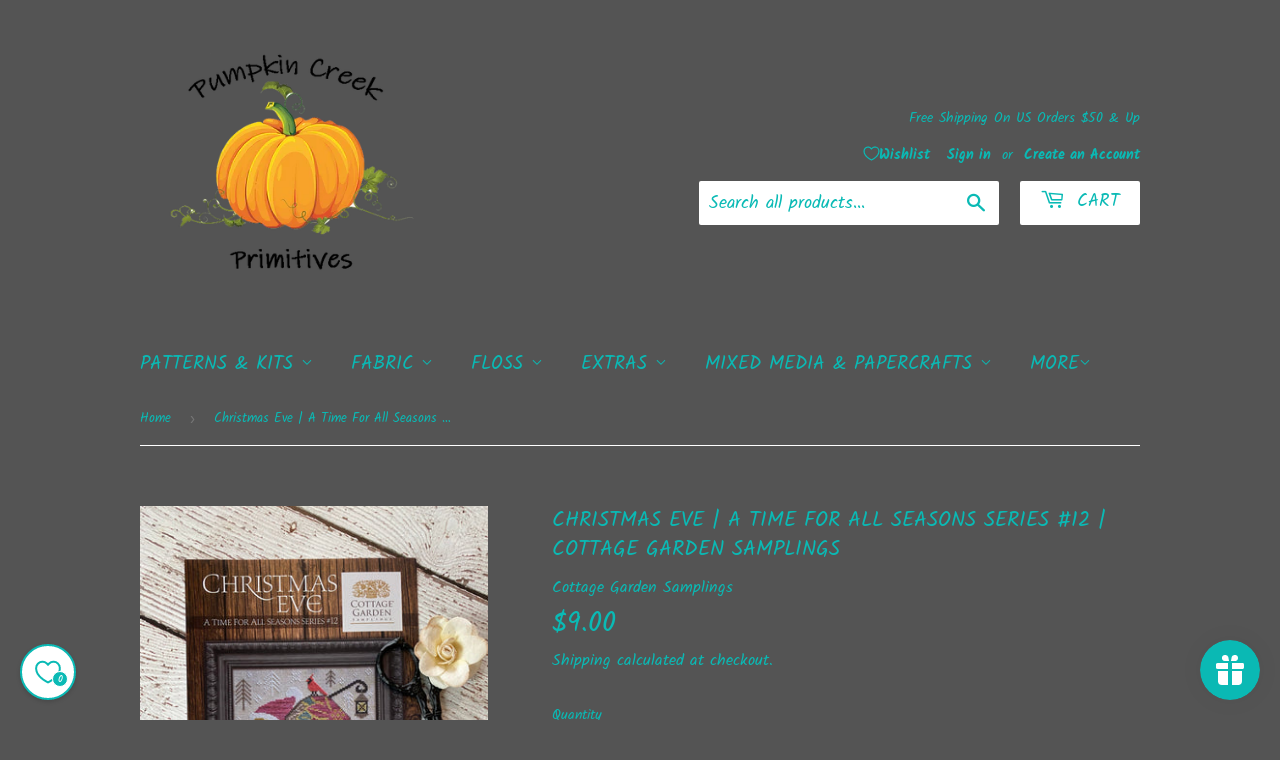

--- FILE ---
content_type: application/javascript
request_url: https://cdn.appmate.io/themecode/pumpkin-creek-primitives/main/header-link.js?v=1706908998132813
body_size: -293
content:
export function inject({theme:e}){e.watch({selector:".site-header--meta-links.medium-down--hide"},t=>{t.prepend(e.createComponent("wishlist-link",{props:{showIcon:!0,showText:!0}}))}),e.watch({selector:".cart-toggle.mobileNavBar-link"},t=>{t.insertAfter(e.createComponent("wishlist-link",{props:{showIcon:!0,showText:!0}}))})}
